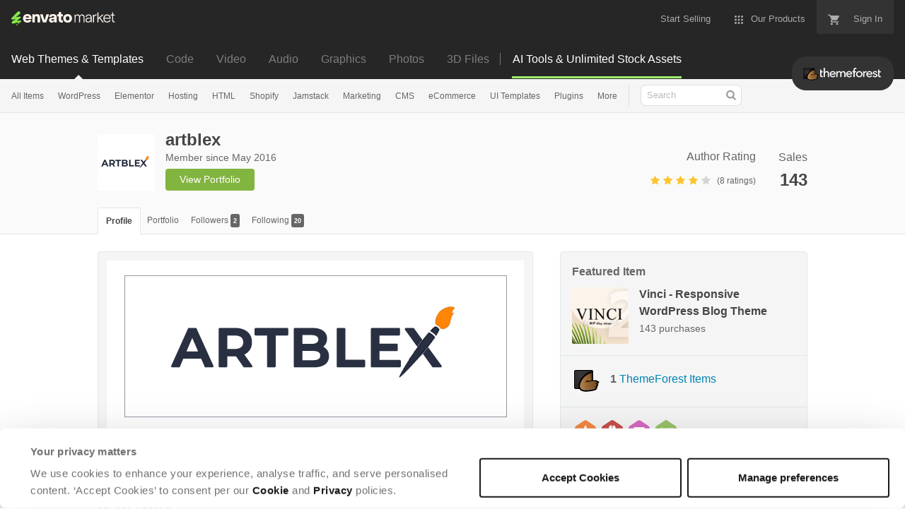

--- FILE ---
content_type: image/svg+xml
request_url: https://public-assets.envato-static.com/assets/badges/veteran_level_9-s-89be64d3b256676a8249f13f64a22582bcfd1d7556632d987687569634717e9e.svg
body_size: 454
content:
<svg xmlns="http://www.w3.org/2000/svg" viewBox="0 0 30 34" enable-background="new 0 0 30 34"><path d="M30 22.499c0 1.1-.749 2.5-1.665 3.111l-11.67 7.78c-.916.61-2.414.61-3.33 0l-11.67-7.78c-.916-.611-1.665-2.01-1.665-3.111v-10.998c0-1.1.749-2.5 1.665-3.111l11.67-7.78c.916-.61 2.414-.61 3.33 0l11.67 7.78c.916.611 1.665 2.01 1.665 3.111v10.998z" fill="#F38844"/><g><path d="M15.226 13.438c.659-.083 1.269-.481 1.567-1.044.321-.606.268-1.334-.151-2.051-.851-1.46-.432-2.744-.414-2.797.035-.102.008-.217-.068-.29-.077-.072-.187-.089-.28-.041-.119.061-2.88 1.521-2.88 4.019 0 1.129.752 2.062 1.72 2.202l.506.002z" fill="#fff"/><path stroke="#F38844" stroke-linecap="round" stroke-linejoin="round" stroke-miterlimit="10" fill="none" d="M15 12v6"/><path d="M15.642 26.123c-.445.61-.875.775-1.27.775-.743 0-1.336-.495-1.336-1.254 0-.264.066-.643.429-1.088l1.534-1.897h-.049c-.214.083-.511.132-.775.132-2.045 0-3.777-1.534-3.777-3.81 0-2.656 2.079-4.239 4.602-4.239 2.541 0 4.602 1.617 4.602 4.173 0 1.385-.561 2.623-1.303 3.612l-2.657 3.596zm-.66-5.394c1.088 0 1.847-.759 1.847-1.848 0-1.006-.726-1.864-1.831-1.864-1.088 0-1.831.775-1.831 1.88 0 1.057.726 1.832 1.815 1.832z" fill="#fff"/></g></svg>